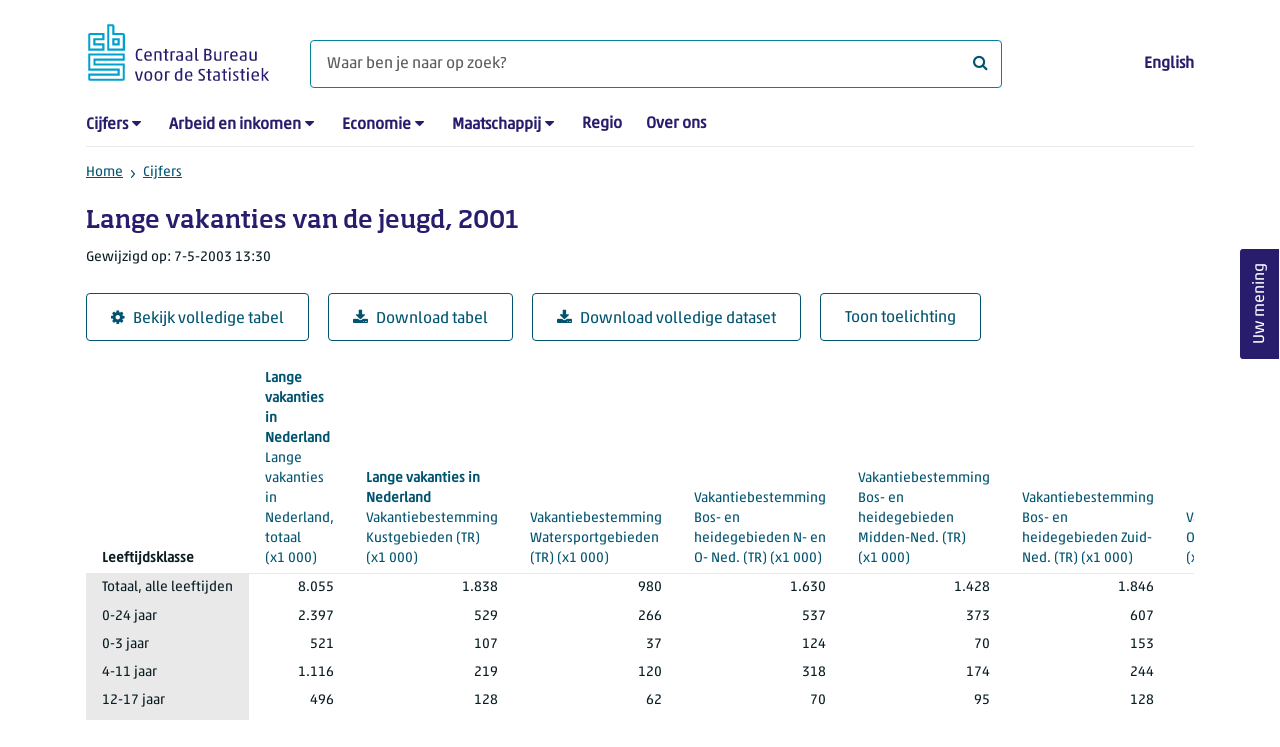

--- FILE ---
content_type: text/html; charset=utf-8
request_url: https://www.cbs.nl/nl-nl/cijfers/detail/70255NED
body_size: 64480
content:
<!doctype html>
<html lang="nl-NL" class="no-js">
<head>
    <meta charset="utf-8">
    <meta name="viewport" content="width=device-width, initial-scale=1, shrink-to-fit=no">
    <title>Lange vakanties van de jeugd, 2001 | CBS</title>
    <meta name="DCTERMS:identifier" title="XSD.anyURI" content="https://www.cbs.nl/nl-nl/cijfers/detail/70255NED" />
    <meta name="DCTERMS.title" content="Lange vakanties van de jeugd, 2001" />
    <meta name="DCTERMS.type" title="OVERHEID.Informatietype" content="webpagina" />
    <meta name="DCTERMS.language" title="XSD.language" content="nl-NL" />
    <meta name="DCTERMS.authority" title="OVERHEID.Organisatie" content="Centraal Bureau voor de Statistiek" />
    <meta name="DCTERMS.creator" title="OVERHEID.Organisatie" content="Centraal Bureau voor de Statistiek" />
    <meta name="DCTERMS.modified" title="XSD.dateTime" content="2003-05-07T13:30:00+02:00" />
    <meta name="DCTERMS.temporal" content="" />
    <meta name="DCTERMS.spatial" title="OVERHEID.Koninkrijksdeel" content="Nederland" />
    <meta name="description" />
    <meta name="generator" content="CBS Website, Versie 1.2.0.0" />
    <meta name="keywords" content="" />
    <meta name="robots" content="" />

    <link rel="canonical" href="https://www.cbs.nl/nl-nl/cijfers/detail/70255NED" />
    <!-- prefetch dns lookups -->
    <link rel="dns-prefetch" href="//cdn.cbs.nl" />
    <link rel="dns-prefetch" href="//cdnjs.cloudflare.com" />
    <link rel="dns-prefetch" href="//code.highcharts.com" />
    <link rel="dns-prefetch" href="//cdn.jsdelivr.net" />

    <!-- preload fonts -->
    <link rel="preload" href="//cdn.cbs.nl/cdn/fonts/soho-medium.woff2" as="font" type="font/woff2" crossorigin>
    <link rel="preload" href="//cdn.cbs.nl/cdn/fonts/akko-regular.woff2" as="font" type="font/woff2" crossorigin>
    <link rel="preload" href="//cdnjs.cloudflare.com/ajax/libs/font-awesome/4.7.0/fonts/fontawesome-webfont.woff2?v=4.7.0" as="font" type="font/woff2" crossorigin>

    <link rel="apple-touch-icon" sizes="180x180" href="https://cdn.cbs.nl/cdn/images/apple-touch-icon.png">
    <link rel="icon" type="image/png" sizes="32x32" href="https://cdn.cbs.nl/cdn/images/favicon-32x32.png">
    <link rel="icon" type="image/png" sizes="16x16" href="https://cdn.cbs.nl/cdn/images/favicon-16x16.png">
    <link rel="manifest" href="https://cdn.cbs.nl/cdn/images/site.webmanifest">
    <link rel="mask-icon" href="https://cdn.cbs.nl/cdn/images/safari-pinned-tab.svg" color="#00a1cd">
    <link rel="shortcut icon prefetch" href="https://cdn.cbs.nl/cdn/images/favicon.ico">
    <link rel="me" href="https://social.overheid.nl/@CBSstatistiek">
    <meta name="msapplication-TileColor" content="#271d6c">
    <meta name="msapplication-config" content="https://cdn.cbs.nl/cdn/images/browserconfig.xml">
    <meta name="theme-color" content="#00A1CD" />
    <meta name="twitter:card" content="summary_large_image" />
    <meta name="twitter:site" content="cbs.nl" />
    <meta name="twitter:site:id" content="statistiekcbs" />
    <meta property="og:image" content="https://cdn.cbs.nl/cdn/images/cbs-ingang-heerlen.jpg" />
    <meta property="og:title" content="Lange vakanties van de jeugd, 2001" />
    <meta property="og:type" content="website" />
    <meta property="og:url" content="https://www.cbs.nl/nl-nl/cijfers/detail/70255NED" />
    <meta property="og:locale" content="nl_NL">
    <meta property="og:site_name" content="Centraal Bureau voor de Statistiek" />
    <meta property="og:description" />
    <link rel="stylesheet" href="https://cdn.jsdelivr.net/npm/bootstrap@5.3.3/dist/css/bootstrap.min.css" integrity="sha384-QWTKZyjpPEjISv5WaRU9OFeRpok6YctnYmDr5pNlyT2bRjXh0JMhjY6hW+ALEwIH" crossorigin="anonymous">
    <link rel="stylesheet" href="https://cdnjs.cloudflare.com/ajax/libs/font-awesome/4.7.0/css/font-awesome.css" integrity="sha512-5A8nwdMOWrSz20fDsjczgUidUBR8liPYU+WymTZP1lmY9G6Oc7HlZv156XqnsgNUzTyMefFTcsFH/tnJE/+xBg==" crossorigin="anonymous" referrerpolicy="no-referrer" />
    <link rel="stylesheet" href="https://www.cbs.nl/content/css-v5/cbs.min.css" />
    <link rel="stylesheet" href="https://www.cbs.nl/content/css-v5/cbs-print.min.css" media="print" />
    <script nonce="RjSQ9eZMEuexMMOB73UNIWyOGCkyAGZjEBYxPTmHCTo=">
        document.documentElement.classList.remove("no-js");
    </script>
    <script nonce="RjSQ9eZMEuexMMOB73UNIWyOGCkyAGZjEBYxPTmHCTo=" src="https://cdnjs.cloudflare.com/ajax/libs/jquery/3.5.1/jquery.min.js" integrity="sha512-bLT0Qm9VnAYZDflyKcBaQ2gg0hSYNQrJ8RilYldYQ1FxQYoCLtUjuuRuZo+fjqhx/qtq/1itJ0C2ejDxltZVFg==" crossorigin="anonymous"></script>
    <noscript>
        <style nonce="RjSQ9eZMEuexMMOB73UNIWyOGCkyAGZjEBYxPTmHCTo=">
            .collapse {
                display: block;
            }

            .highchartContainerClass, .if-collapsed {
                display: none;
            }
        </style>
    </noscript>
<script nonce="RjSQ9eZMEuexMMOB73UNIWyOGCkyAGZjEBYxPTmHCTo=" type="text/javascript">
window.dataLayer = window.dataLayer || [];
window.dataLayer.push({
nonce: "RjSQ9eZMEuexMMOB73UNIWyOGCkyAGZjEBYxPTmHCTo=",
"ftg_type": "informer",
"section": "dataset statline",
"sitecore_id": "70255NED",
"template_name": "Dataset detail page",
"language": "nl-NL"
});  </script>
</head>
<body class="">
    <!--PIWIK-->
<script nonce="RjSQ9eZMEuexMMOB73UNIWyOGCkyAGZjEBYxPTmHCTo=" type="text/javascript">
(function(window, document, dataLayerName, id) {
window[dataLayerName]=window[dataLayerName]||[],window[dataLayerName].push({start:(new Date).getTime(),event:"stg.start"});var scripts=document.getElementsByTagName('script')[0],tags=document.createElement('script');
function stgCreateCookie(a,b,c){var d="";if(c){var e=new Date;e.setTime(e.getTime()+24*c*60*60*1e3),d="; expires="+e.toUTCString();f="; SameSite=Strict"}document.cookie=a+"="+b+d+"; path=/"}
var isStgDebug=(window.location.href.match("stg_debug")||document.cookie.match("stg_debug"))&&!window.location.href.match("stg_disable_debug");stgCreateCookie("stg_debug",isStgDebug?1:"",isStgDebug?14:-1);
var qP=[];dataLayerName!=="dataLayer"&&qP.push("data_layer_name="+dataLayerName),qP.push("use_secure_cookies"),isStgDebug&&qP.push("stg_debug");var qPString=qP.length>0?("?"+qP.join("&")):"";
tags.async=!0,tags.src="//cbs.containers.piwik.pro/"+id+".js"+qPString,scripts.parentNode.insertBefore(tags,scripts);
!function(a,n,i){a[n]=a[n]||{};for(var c=0;c<i.length;c++)!function(i){a[n][i]=a[n][i]||{},a[n][i].api=a[n][i].api||function(){var a=[].slice.call(arguments,0);"string"==typeof a[0]&&window[dataLayerName].push({event:n+"."+i+":"+a[0],parameters:[].slice.call(arguments,1)})}}(i[c])}(window,"ppms",["tm","cm"]);
})(window, document, 'dataLayer', '7cd61318-6d21-4775-b1b2-64ec78d416e1');
</script>

    <a class="visually-hidden-focusable" href="#main">Ga naar hoofdinhoud</a>

    
<div id="nav-header" class="container px-3">
    <nav class="navbar navbar-expand-lg flex-wrap pt-3">
        <div class="container-fluid px-0">
            <div>
                <a href="/nl-nl" title="CBS home" class="navbar-brand ms-auto pb-0">
                    <img class="d-inline-block navbar-brand-logo"  src="https://cdn.cbs.nl/icons/navigation/cbs-logo-brand-nl.svg" alt="Centraal Bureau voor de Statistiek" />
                </a>
            </div>
            <div>
                <button id="hamburger-button" type="button" class="navbar-toggler navbar-right collapsed mt-2" data-bs-toggle="collapse" data-bs-target="#nav-mainmenu" aria-expanded="false" aria-controls="nav-mainmenu">
                    <span id="hamburger-open-icon" class="ci ci-hamburger"><span class="visually-hidden">Toon navigatie menu</span></span>
                    <span id="hamburger-close-icon" class="ci ci-close d-none"><span class="visually-hidden">Sluit navigatie menu</span></span>
                </button>
            </div>
            <div id="search-bar" class="d-flex justify-content-center col-12 col-lg-8 px-0 px-lg-4 pt-3">
                <form id="navigation-search" action="/nl-nl/zoeken" class="col-12 px-0 pb-2 pt-lg-2 pb-lg-0">
                    <div class="input-group flex-fill">
                        <span id="close-search-icon" class="d-none">
                            <i class="ci ci-back mt-2" title="terug"></i>
                        </span>
                        <label for="searchfield-input" class="d-none">Waar ben je naar op zoek? </label>
                        <input id="searchfield-input" name="q" class="form-control mb-lg-0" type="search" placeholder="Waar ben je naar op zoek? " aria-label="Waar ben je naar op zoek? ">
                        <button type="submit" class="search-input-icon" id="search-icon" title="Zoeken">
                            <span class="fa fa-search" aria-hidden="true"></span>
                            <span class="visually-hidden">Waar ben je naar op zoek? </span>
                        </button>
                    </div>
                </form>
            </div>
            <div class="navbar-right d-none d-lg-block ms-auto mt-lg-4">
                <a href="/en-gb/figures" lang="en" hreflang="en">English</a>
            </div>
            <div class="d-block col-12 px-0 ps-lg-0">
                <div id="nav-mainmenu" class="collapse navbar-collapse fake-modal-body ps-0 pt-3 pt-lg-4">
                    <ul id="collapsible-menu" class="navbar-nav me-auto col-12">
                                <li aria-haspopup="true" class="nav-item has-submenu pe-lg-4 collapsed" data-bs-toggle="collapse" data-bs-target="#dropdown-submenu-0" aria-expanded="false">
                                    <a href="/nl-nl/cijfers">Cijfers</a>
                                            <button type="button" aria-label="submenu Cijfers" class="d-lg-none float-end">
                                                <i class="fa fa-chevron-down pt-1"></i>
                                            </button>
                                            <ul id="dropdown-submenu-0" class="submenu dropdown-menu collapse mt-1" aria-expanded="false" data-bs-parent="#collapsible-menu">
                                                    <li class="dropdown-item">
                                                        <a href="https://opendata.cbs.nl/StatLine/">StatLine</a>
                                                    </li>
                                                    <li class="dropdown-item">
                                                        <a href="/nl-nl/cijfers/statline/vernieuwing-statline">Vernieuwing StatLine</a>
                                                    </li>
                                                    <li class="dropdown-item">
                                                        <a href="/nl-nl/cijfers/statline/info-over-statline">Info over StatLine</a>
                                                    </li>
                                                    <li class="dropdown-item">
                                                        <a href="/nl-nl/cijfers/statline/statline-voor-samenwerkingspartners">StatLine voor samenwerkingspartners</a>
                                                    </li>
                                                    <li class="dropdown-item">
                                                        <a href="/nl-nl/onze-diensten/open-data/statline-als-open-data">Open data</a>
                                                    </li>
                                                    <li class="dropdown-item">
                                                        <a href="/nl-nl/onze-diensten/maatwerk-en-microdata/publicaties/recent">Aanvullend statistisch onderzoek</a>
                                                    </li>
                                            </ul>
                                </li>
                                <li aria-haspopup="true" class="nav-item has-submenu pe-lg-4 collapsed" data-bs-toggle="collapse" data-bs-target="#dropdown-submenu-1" aria-expanded="false">
                                    <a href="/nl-nl/arbeid-en-inkomen">Arbeid en inkomen</a>
                                            <button type="button" aria-label="submenu Arbeid en inkomen" class="d-lg-none float-end">
                                                <i class="fa fa-chevron-down pt-1"></i>
                                            </button>
                                            <ul id="dropdown-submenu-1" class="submenu dropdown-menu collapse mt-1" aria-expanded="false" data-bs-parent="#collapsible-menu">
                                                    <li class="dropdown-item">
                                                        <a href="/nl-nl/arbeid-en-inkomen/arbeid-en-sociale-zekerheid">Arbeid en sociale zekerheid</a>
                                                    </li>
                                                    <li class="dropdown-item">
                                                        <a href="/nl-nl/arbeid-en-inkomen/inkomen-en-bestedingen">Inkomen en bestedingen</a>
                                                    </li>
                                            </ul>
                                </li>
                                <li aria-haspopup="true" class="nav-item has-submenu pe-lg-4 collapsed" data-bs-toggle="collapse" data-bs-target="#dropdown-submenu-2" aria-expanded="false">
                                    <a href="/nl-nl/economie">Economie</a>
                                            <button type="button" aria-label="submenu Economie" class="d-lg-none float-end">
                                                <i class="fa fa-chevron-down pt-1"></i>
                                            </button>
                                            <ul id="dropdown-submenu-2" class="submenu dropdown-menu collapse mt-1" aria-expanded="false" data-bs-parent="#collapsible-menu">
                                                    <li class="dropdown-item">
                                                        <a href="/nl-nl/economie/bedrijven">Bedrijven</a>
                                                    </li>
                                                    <li class="dropdown-item">
                                                        <a href="/nl-nl/economie/bouwen-en-wonen">Bouwen en wonen</a>
                                                    </li>
                                                    <li class="dropdown-item">
                                                        <a href="/nl-nl/economie/financiele-en-zakelijke-diensten">Financiële en zakelijke diensten</a>
                                                    </li>
                                                    <li class="dropdown-item">
                                                        <a href="/nl-nl/economie/handel-en-horeca">Handel en horeca</a>
                                                    </li>
                                                    <li class="dropdown-item">
                                                        <a href="/nl-nl/economie/industrie-en-energie">Industrie en energie</a>
                                                    </li>
                                                    <li class="dropdown-item">
                                                        <a href="/nl-nl/economie/internationale-handel">Internationale handel</a>
                                                    </li>
                                                    <li class="dropdown-item">
                                                        <a href="/nl-nl/economie/landbouw">Landbouw</a>
                                                    </li>
                                                    <li class="dropdown-item">
                                                        <a href="/nl-nl/economie/macro-economie">Macro-economie</a>
                                                    </li>
                                                    <li class="dropdown-item">
                                                        <a href="/nl-nl/economie/overheid-en-politiek">Overheid en politiek</a>
                                                    </li>
                                                    <li class="dropdown-item">
                                                        <a href="/nl-nl/economie/prijzen">Prijzen</a>
                                                    </li>
                                            </ul>
                                </li>
                                <li aria-haspopup="true" class="nav-item has-submenu pe-lg-4 collapsed" data-bs-toggle="collapse" data-bs-target="#dropdown-submenu-3" aria-expanded="false">
                                    <a href="/nl-nl/maatschappij">Maatschappij</a>
                                            <button type="button" aria-label="submenu Maatschappij" class="d-lg-none float-end">
                                                <i class="fa fa-chevron-down pt-1"></i>
                                            </button>
                                            <ul id="dropdown-submenu-3" class="submenu dropdown-menu collapse mt-1" aria-expanded="false" data-bs-parent="#collapsible-menu">
                                                    <li class="dropdown-item">
                                                        <a href="/nl-nl/maatschappij/bevolking">Bevolking</a>
                                                    </li>
                                                    <li class="dropdown-item">
                                                        <a href="/nl-nl/maatschappij/gezondheid-en-welzijn">Gezondheid en welzijn</a>
                                                    </li>
                                                    <li class="dropdown-item">
                                                        <a href="/nl-nl/maatschappij/natuur-en-milieu">Natuur en milieu</a>
                                                    </li>
                                                    <li class="dropdown-item">
                                                        <a href="/nl-nl/maatschappij/onderwijs">Onderwijs</a>
                                                    </li>
                                                    <li class="dropdown-item">
                                                        <a href="/nl-nl/maatschappij/veiligheid-en-recht">Veiligheid en recht</a>
                                                    </li>
                                                    <li class="dropdown-item">
                                                        <a href="/nl-nl/maatschappij/verkeer-en-vervoer">Verkeer en vervoer</a>
                                                    </li>
                                                    <li class="dropdown-item">
                                                        <a href="/nl-nl/maatschappij/vrije-tijd-en-cultuur">Vrije tijd en cultuur</a>
                                                    </li>
                                            </ul>
                                </li>
                                <li aria-haspopup="false" class="nav-item  pe-lg-4 collapsed" data-bs-toggle="collapse" data-bs-target="#dropdown-submenu-4" aria-expanded="false">
                                    <a href="/nl-nl/dossier/nederland-regionaal">Regio</a>
                                </li>
                                <li aria-haspopup="false" class="nav-item  pe-lg-4 collapsed" data-bs-toggle="collapse" data-bs-target="#dropdown-submenu-5" aria-expanded="false">
                                    <a href="/nl-nl/over-ons">Over ons</a>
                                </li>
                        <li class="d-lg-none nav-item">
                            <a href="/en-gb/figures" lang="en" hreflang="en">Taal: English (EN)</a>
                        </li>
                    </ul>
                </div>
            </div>
        </div>
    </nav>

    <nav aria-label="breadcrumb">
        <div class="container-fluid breadcrumb-div px-0 pt-lg-3">
            <ol class="breadcrumb d-none d-lg-flex" id="breadcrumb-desktop">
                        <li class="breadcrumb-item d-flex">
                            <a href="https://www.cbs.nl/">Home</a>
                        </li>
                        <li class="breadcrumb-item d-flex">
                                <i class="ci-chevron-right pe-2"></i>
                            <a href="https://www.cbs.nl/nl-nl/cijfers">Cijfers</a>
                        </li>
            </ol>
            <div class="d-lg-none pb-2">
                <ol class="list-unstyled mb-0" id="breadcrumb-mobile">
                    <li class="breadcrumb-item d-flex">
                        <i class="ci-chevron-left pe-2"></i>
                        <a href="https://www.cbs.nl/nl-nl/cijfers">Cijfers</a>
                    </li>
                </ol>
            </div>
        </div>
    </nav>
<script nonce="RjSQ9eZMEuexMMOB73UNIWyOGCkyAGZjEBYxPTmHCTo=" type="application/ld+json">
{
	"@context": "https://schema.org",
	"@type": "BreadcrumbList",
	"itemListElement": [
		{"@type": "ListItem", "position":1, "name":"Home", "item":"https://www.cbs.nl/"},
		{"@type": "ListItem", "position":2, "name":"Cijfers", "item":"https://www.cbs.nl/nl-nl/cijfers"}
	]
}
</script>
</div>
    <div class="container container-content no-js">
    <div class="row pb-5">
        <main id="main" role="main" class="col-12 px-3" tabindex="-1">
            <div class="odata-table-container">
    <article>
        <header>
            <h1>Lange vakanties van de jeugd, 2001</h1>
            <section>
                    <span class="date" data-nosnippet><time datetime="2003-05-07T13:30:00&#x2B;02:00">Gewijzigd op: 7-5-2003 13:30</time></span>
            </section>
        </header>
        <section>
            <div class="mt-4">
                <a href="https://opendata.cbs.nl/#/CBS/nl/dataset/70255NED/table" class="btn btn-outline-dark col-10 col-lg-auto">
                    <i class="fa fa-cog" aria-hidden="true"></i>Bekijk volledige tabel
                </a>
                <button data-csv-table-id="_70255NED" class="btn btn-outline-dark col-10 col-lg-auto exportcsv" aria-label="Download tabel">
                    <i class="fa fa-download" aria-hidden="true"></i>Download tabel
                </button>
                    <a href="https://datasets.cbs.nl/CSV/CBS/nl/70255NED" class="btn btn-outline-dark col-10 col-lg-auto" download target="_blank">
                        <i class="fa fa-download" aria-hidden="true"></i>Download volledige dataset
                    </a>
                <a href="#shortTableDescription" class="btn btn-outline-dark col-10 col-lg-auto" role="button">
                    Toon toelichting
                </a>
            </div>
            <div class="table-responsive">
                <table class="table figure-table table-sm" id="_70255NED">
                    <caption>
                        <p class="title visually-hidden">Lange vakanties van de jeugd, 2001</p>
                    </caption>
                    <thead>
                        <tr>
                            <th scope="col" class="dimension" id="70255NED-h-0"><span class="topic-nogroup">Leeftijdsklasse</span> </th>
                            <th scope="col" id="70255NED-h-1"><a href="#LangeVakantiesInNederlandTotaal_1"><span class="topic-group-first">Lange vakanties in Nederland </span><span class="topic">Lange vakanties in Nederland, totaal</span> (x1&nbsp;000)</a></th>
                            <th scope="col" id="70255NED-h-2"><a href="#KustgebiedenTR_2"><span class="topic-group-span-first">Lange vakanties in Nederland </span><span class="topic-group-with-parent">Vakantiebestemming </span><span class="topic">Kustgebieden (TR)</span> (x1&nbsp;000)</a></th>
                            <th scope="col" id="70255NED-h-3"><a href="#WatersportgebiedenTR_3"><span class="topic-group-span">Lange vakanties in Nederland </span><span class="topic-group-with-parent">Vakantiebestemming </span><span class="topic">Watersportgebieden (TR)</span> (x1&nbsp;000)</a></th>
                            <th scope="col" id="70255NED-h-4"><a href="#BosEnHeidegebiedenNEnONedTR_4"><span class="topic-group-span">Lange vakanties in Nederland </span><span class="topic-group-with-parent">Vakantiebestemming </span><span class="topic">Bos- en heidegebieden N- en O- Ned. (TR)</span> (x1&nbsp;000)</a></th>
                            <th scope="col" id="70255NED-h-5"><a href="#BosEnHeidegebiedenMiddenNedTR_5"><span class="topic-group-span">Lange vakanties in Nederland </span><span class="topic-group-with-parent">Vakantiebestemming </span><span class="topic">Bos- en heidegebieden Midden-Ned. (TR)</span> (x1&nbsp;000)</a></th>
                            <th scope="col" id="70255NED-h-6"><a href="#BosEnHeidegebiedenZuidNedTR_6"><span class="topic-group-span">Lange vakanties in Nederland </span><span class="topic-group-with-parent">Vakantiebestemming </span><span class="topic">Bos- en heidegebieden Zuid-Ned. (TR)</span> (x1&nbsp;000)</a></th>
                            <th scope="col" id="70255NED-h-7"><a href="#OverigeGebieden_7"><span class="topic-group-span">Lange vakanties in Nederland </span><span class="topic-group-with-parent">Vakantiebestemming </span><span class="topic">Overige gebieden</span> (x1&nbsp;000)</a></th>
                            <th scope="col" id="70255NED-h-8"><a href="#LangeVakantiesInBuitenlandTotaal_8"><span class="topic-group-first">Lange vakanties in buitenland </span><span class="topic">Lange vakanties in buitenland, totaal</span> (x1&nbsp;000)</a></th>
                            <th scope="col" id="70255NED-h-9"><a href="#Alleengaand_9"><span class="topic-group-span-first">Lange vakanties in buitenland </span><span class="topic-group-with-parent">Samenstelling reisgezelschap </span><span class="topic">Alleengaand</span> (x1&nbsp;000)</a></th>
                            <th scope="col" id="70255NED-h-10"><a href="#MetLedenUitEigenHuishouden_10"><span class="topic-group-span">Lange vakanties in buitenland </span><span class="topic-group-with-parent">Samenstelling reisgezelschap </span><span class="topic">Met leden uit eigen huishouden</span> (x1&nbsp;000)</a></th>
                            <th scope="col" id="70255NED-h-11"><a href="#MetLedenUitMeerdereHuishoudens_11"><span class="topic-group-span">Lange vakanties in buitenland </span><span class="topic-group-with-parent">Samenstelling reisgezelschap </span><span class="topic">Met leden uit meerdere huishoudens</span> (x1&nbsp;000)</a></th>
                            <th scope="col" id="70255NED-h-12"><a href="#Belgie_12"><span class="topic-group-span">Lange vakanties in buitenland </span><span class="topic-group-with-parent">Vakantiebestemming </span><span class="topic">België</span> (x1&nbsp;000)</a></th>
                            <th scope="col" id="70255NED-h-13"><a href="#Duitsland_13"><span class="topic-group-span">Lange vakanties in buitenland </span><span class="topic-group-with-parent">Vakantiebestemming </span><span class="topic">Duitsland</span> (x1&nbsp;000)</a></th>
                            <th scope="col" id="70255NED-h-14"><a href="#Frankrijk_14"><span class="topic-group-span">Lange vakanties in buitenland </span><span class="topic-group-with-parent">Vakantiebestemming </span><span class="topic">Frankrijk</span> (x1&nbsp;000)</a></th>
                            <th scope="col" id="70255NED-h-15"><a href="#Griekenland_15"><span class="topic-group-span">Lange vakanties in buitenland </span><span class="topic-group-with-parent">Vakantiebestemming </span><span class="topic">Griekenland</span> (x1&nbsp;000)</a></th>
                            <th scope="col" id="70255NED-h-16"><a href="#Italie_16"><span class="topic-group-span">Lange vakanties in buitenland </span><span class="topic-group-with-parent">Vakantiebestemming </span><span class="topic">Italië</span> (x1&nbsp;000)</a></th>
                            <th scope="col" id="70255NED-h-17"><a href="#Oostenrijk_17"><span class="topic-group-span">Lange vakanties in buitenland </span><span class="topic-group-with-parent">Vakantiebestemming </span><span class="topic">Oostenrijk</span> (x1&nbsp;000)</a></th>
                            <th scope="col" id="70255NED-h-18"><a href="#Spanje_18"><span class="topic-group-span">Lange vakanties in buitenland </span><span class="topic-group-with-parent">Vakantiebestemming </span><span class="topic">Spanje</span> (x1&nbsp;000)</a></th>
                            <th scope="col" id="70255NED-h-19"><a href="#Turkije_19"><span class="topic-group-span">Lange vakanties in buitenland </span><span class="topic-group-with-parent">Vakantiebestemming </span><span class="topic">Turkije</span> (x1&nbsp;000)</a></th>
                            <th scope="col" id="70255NED-h-20"><a href="#OverigeLanden_20"><span class="topic-group-span">Lange vakanties in buitenland </span><span class="topic-group-with-parent">Vakantiebestemming </span><span class="topic">Overige landen</span> (x1&nbsp;000)</a></th>
                            <th scope="col" id="70255NED-h-21"><a href="#VoorVakantiesInNederlEnBuitenland_21"><span class="topic-group-first">Gemiddelde uitgaven per vakantieganger </span><span class="topic">Voor vakanties in Nederl. en buitenland</span> (euro)</a></th>
                            <th scope="col" id="70255NED-h-22"><a href="#VoorVakantiesInNederland_22"><span class="topic-group">Gemiddelde uitgaven per vakantieganger </span><span class="topic">Voor vakanties in Nederland</span> (euro)</a></th>
                            <th scope="col" id="70255NED-h-23"><a href="#VoorVakantiesInHetBuitenland_23"><span class="topic-group">Gemiddelde uitgaven per vakantieganger </span><span class="topic">Voor vakanties in het buitenland</span> (euro)</a></th>
                        </tr>
                    </thead>
                    <tbody>
                        <tr>
                            <th scope="row" id="70255NED-r-0-0">Totaal, alle leeftijden</th>
                            <td headers="70255NED-r-0-0 70255NED-h-1" class="">8.055</td>
                            <td headers="70255NED-r-0-0 70255NED-h-2" class="">1.838</td>
                            <td headers="70255NED-r-0-0 70255NED-h-3" class="">980</td>
                            <td headers="70255NED-r-0-0 70255NED-h-4" class="">1.630</td>
                            <td headers="70255NED-r-0-0 70255NED-h-5" class="">1.428</td>
                            <td headers="70255NED-r-0-0 70255NED-h-6" class="">1.846</td>
                            <td headers="70255NED-r-0-0 70255NED-h-7" class="">331</td>
                            <td headers="70255NED-r-0-0 70255NED-h-8" class="">11.790</td>
                            <td headers="70255NED-r-0-0 70255NED-h-9" class="">503</td>
                            <td headers="70255NED-r-0-0 70255NED-h-10" class="">6.404</td>
                            <td headers="70255NED-r-0-0 70255NED-h-11" class="">4.878</td>
                            <td headers="70255NED-r-0-0 70255NED-h-12" class="">751</td>
                            <td headers="70255NED-r-0-0 70255NED-h-13" class="">1.232</td>
                            <td headers="70255NED-r-0-0 70255NED-h-14" class="">2.169</td>
                            <td headers="70255NED-r-0-0 70255NED-h-15" class="">570</td>
                            <td headers="70255NED-r-0-0 70255NED-h-16" class="">649</td>
                            <td headers="70255NED-r-0-0 70255NED-h-17" class="">995</td>
                            <td headers="70255NED-r-0-0 70255NED-h-18" class="">1.610</td>
                            <td headers="70255NED-r-0-0 70255NED-h-19" class="">522</td>
                            <td headers="70255NED-r-0-0 70255NED-h-20" class="">3.292</td>
                            <td headers="70255NED-r-0-0 70255NED-h-21" class="">490</td>
                            <td headers="70255NED-r-0-0 70255NED-h-22" class="">202</td>
                            <td headers="70255NED-r-0-0 70255NED-h-23" class="">687</td>
                        </tr>
                        <tr>
                            <th scope="row" id="70255NED-r-1-0">0-24 jaar</th>
                            <td headers="70255NED-r-1-0 70255NED-h-1" class="">2.397</td>
                            <td headers="70255NED-r-1-0 70255NED-h-2" class="">529</td>
                            <td headers="70255NED-r-1-0 70255NED-h-3" class="">266</td>
                            <td headers="70255NED-r-1-0 70255NED-h-4" class="">537</td>
                            <td headers="70255NED-r-1-0 70255NED-h-5" class="">373</td>
                            <td headers="70255NED-r-1-0 70255NED-h-6" class="">607</td>
                            <td headers="70255NED-r-1-0 70255NED-h-7" class="">86</td>
                            <td headers="70255NED-r-1-0 70255NED-h-8" class="">3.151</td>
                            <td headers="70255NED-r-1-0 70255NED-h-9" class="">34</td>
                            <td headers="70255NED-r-1-0 70255NED-h-10" class="">1.815</td>
                            <td headers="70255NED-r-1-0 70255NED-h-11" class="">1.303</td>
                            <td headers="70255NED-r-1-0 70255NED-h-12" class="">250</td>
                            <td headers="70255NED-r-1-0 70255NED-h-13" class="">299</td>
                            <td headers="70255NED-r-1-0 70255NED-h-14" class="">738</td>
                            <td headers="70255NED-r-1-0 70255NED-h-15" class="">139</td>
                            <td headers="70255NED-r-1-0 70255NED-h-16" class="">193</td>
                            <td headers="70255NED-r-1-0 70255NED-h-17" class="">258</td>
                            <td headers="70255NED-r-1-0 70255NED-h-18" class="">471</td>
                            <td headers="70255NED-r-1-0 70255NED-h-19" class="">156</td>
                            <td headers="70255NED-r-1-0 70255NED-h-20" class="">660</td>
                            <td headers="70255NED-r-1-0 70255NED-h-21" class="">383</td>
                            <td headers="70255NED-r-1-0 70255NED-h-22" class="">194</td>
                            <td headers="70255NED-r-1-0 70255NED-h-23" class="">527</td>
                        </tr>
                        <tr>
                            <th scope="row" id="70255NED-r-2-0">0-3 jaar</th>
                            <td headers="70255NED-r-2-0 70255NED-h-1" class="">521</td>
                            <td headers="70255NED-r-2-0 70255NED-h-2" class="">107</td>
                            <td headers="70255NED-r-2-0 70255NED-h-3" class="">37</td>
                            <td headers="70255NED-r-2-0 70255NED-h-4" class="">124</td>
                            <td headers="70255NED-r-2-0 70255NED-h-5" class="">70</td>
                            <td headers="70255NED-r-2-0 70255NED-h-6" class="">153</td>
                            <td headers="70255NED-r-2-0 70255NED-h-7" class="">29</td>
                            <td headers="70255NED-r-2-0 70255NED-h-8" class="">459</td>
                            <td headers="70255NED-r-2-0 70255NED-h-9" class="">-</td>
                            <td headers="70255NED-r-2-0 70255NED-h-10" class="">295</td>
                            <td headers="70255NED-r-2-0 70255NED-h-11" class="">164</td>
                            <td headers="70255NED-r-2-0 70255NED-h-12" class="">58</td>
                            <td headers="70255NED-r-2-0 70255NED-h-13" class="">66</td>
                            <td headers="70255NED-r-2-0 70255NED-h-14" class="">111</td>
                            <td headers="70255NED-r-2-0 70255NED-h-15" class="">29</td>
                            <td headers="70255NED-r-2-0 70255NED-h-16" class="">33</td>
                            <td headers="70255NED-r-2-0 70255NED-h-17" class="">37</td>
                            <td headers="70255NED-r-2-0 70255NED-h-18" class="">70</td>
                            <td headers="70255NED-r-2-0 70255NED-h-19" class="">0</td>
                            <td headers="70255NED-r-2-0 70255NED-h-20" class="">58</td>
                            <td headers="70255NED-r-2-0 70255NED-h-21" class="">297</td>
                            <td headers="70255NED-r-2-0 70255NED-h-22" class="">178</td>
                            <td headers="70255NED-r-2-0 70255NED-h-23" class="">432</td>
                        </tr>
                        <tr>
                            <th scope="row" id="70255NED-r-3-0">4-11 jaar</th>
                            <td headers="70255NED-r-3-0 70255NED-h-1" class="">1.116</td>
                            <td headers="70255NED-r-3-0 70255NED-h-2" class="">219</td>
                            <td headers="70255NED-r-3-0 70255NED-h-3" class="">120</td>
                            <td headers="70255NED-r-3-0 70255NED-h-4" class="">318</td>
                            <td headers="70255NED-r-3-0 70255NED-h-5" class="">174</td>
                            <td headers="70255NED-r-3-0 70255NED-h-6" class="">244</td>
                            <td headers="70255NED-r-3-0 70255NED-h-7" class="">41</td>
                            <td headers="70255NED-r-3-0 70255NED-h-8" class="">1.033</td>
                            <td headers="70255NED-r-3-0 70255NED-h-9" class="">-</td>
                            <td headers="70255NED-r-3-0 70255NED-h-10" class="">808</td>
                            <td headers="70255NED-r-3-0 70255NED-h-11" class="">225</td>
                            <td headers="70255NED-r-3-0 70255NED-h-12" class="">62</td>
                            <td headers="70255NED-r-3-0 70255NED-h-13" class="">128</td>
                            <td headers="70255NED-r-3-0 70255NED-h-14" class="">280</td>
                            <td headers="70255NED-r-3-0 70255NED-h-15" class="">8</td>
                            <td headers="70255NED-r-3-0 70255NED-h-16" class="">82</td>
                            <td headers="70255NED-r-3-0 70255NED-h-17" class="">115</td>
                            <td headers="70255NED-r-3-0 70255NED-h-18" class="">115</td>
                            <td headers="70255NED-r-3-0 70255NED-h-19" class="">16</td>
                            <td headers="70255NED-r-3-0 70255NED-h-20" class="">230</td>
                            <td headers="70255NED-r-3-0 70255NED-h-21" class="">318</td>
                            <td headers="70255NED-r-3-0 70255NED-h-22" class="">185</td>
                            <td headers="70255NED-r-3-0 70255NED-h-23" class="">462</td>
                        </tr>
                        <tr>
                            <th scope="row" id="70255NED-r-4-0">12-17 jaar</th>
                            <td headers="70255NED-r-4-0 70255NED-h-1" class="">496</td>
                            <td headers="70255NED-r-4-0 70255NED-h-2" class="">128</td>
                            <td headers="70255NED-r-4-0 70255NED-h-3" class="">62</td>
                            <td headers="70255NED-r-4-0 70255NED-h-4" class="">70</td>
                            <td headers="70255NED-r-4-0 70255NED-h-5" class="">95</td>
                            <td headers="70255NED-r-4-0 70255NED-h-6" class="">128</td>
                            <td headers="70255NED-r-4-0 70255NED-h-7" class="">12</td>
                            <td headers="70255NED-r-4-0 70255NED-h-8" class="">725</td>
                            <td headers="70255NED-r-4-0 70255NED-h-9" class="">0</td>
                            <td headers="70255NED-r-4-0 70255NED-h-10" class="">402</td>
                            <td headers="70255NED-r-4-0 70255NED-h-11" class="">324</td>
                            <td headers="70255NED-r-4-0 70255NED-h-12" class="">74</td>
                            <td headers="70255NED-r-4-0 70255NED-h-13" class="">78</td>
                            <td headers="70255NED-r-4-0 70255NED-h-14" class="">189</td>
                            <td headers="70255NED-r-4-0 70255NED-h-15" class="">12</td>
                            <td headers="70255NED-r-4-0 70255NED-h-16" class="">29</td>
                            <td headers="70255NED-r-4-0 70255NED-h-17" class="">37</td>
                            <td headers="70255NED-r-4-0 70255NED-h-18" class="">111</td>
                            <td headers="70255NED-r-4-0 70255NED-h-19" class="">41</td>
                            <td headers="70255NED-r-4-0 70255NED-h-20" class="">156</td>
                            <td headers="70255NED-r-4-0 70255NED-h-21" class="">373</td>
                            <td headers="70255NED-r-4-0 70255NED-h-22" class="">220</td>
                            <td headers="70255NED-r-4-0 70255NED-h-23" class="">477</td>
                        </tr>
                        <tr>
                            <th scope="row" id="70255NED-r-5-0">18-24 jaar</th>
                            <td headers="70255NED-r-5-0 70255NED-h-1" class="">260</td>
                            <td headers="70255NED-r-5-0 70255NED-h-2" class="">79</td>
                            <td headers="70255NED-r-5-0 70255NED-h-3" class="">41</td>
                            <td headers="70255NED-r-5-0 70255NED-h-4" class="">25</td>
                            <td headers="70255NED-r-5-0 70255NED-h-5" class="">33</td>
                            <td headers="70255NED-r-5-0 70255NED-h-6" class="">74</td>
                            <td headers="70255NED-r-5-0 70255NED-h-7" class="">8</td>
                            <td headers="70255NED-r-5-0 70255NED-h-8" class="">934</td>
                            <td headers="70255NED-r-5-0 70255NED-h-9" class="">34</td>
                            <td headers="70255NED-r-5-0 70255NED-h-10" class="">310</td>
                            <td headers="70255NED-r-5-0 70255NED-h-11" class="">590</td>
                            <td headers="70255NED-r-5-0 70255NED-h-12" class="">58</td>
                            <td headers="70255NED-r-5-0 70255NED-h-13" class="">29</td>
                            <td headers="70255NED-r-5-0 70255NED-h-14" class="">156</td>
                            <td headers="70255NED-r-5-0 70255NED-h-15" class="">91</td>
                            <td headers="70255NED-r-5-0 70255NED-h-16" class="">49</td>
                            <td headers="70255NED-r-5-0 70255NED-h-17" class="">70</td>
                            <td headers="70255NED-r-5-0 70255NED-h-18" class="">177</td>
                            <td headers="70255NED-r-5-0 70255NED-h-19" class="">99</td>
                            <td headers="70255NED-r-5-0 70255NED-h-20" class="">210</td>
                            <td headers="70255NED-r-5-0 70255NED-h-21" class="">583</td>
                            <td headers="70255NED-r-5-0 70255NED-h-22" class="">218</td>
                            <td headers="70255NED-r-5-0 70255NED-h-23" class="">683</td>
                        </tr>
                        <tr>
                            <th scope="row" id="70255NED-r-6-0">25 jaar en ouder</th>
                            <td headers="70255NED-r-6-0 70255NED-h-1" class="">5.663</td>
                            <td headers="70255NED-r-6-0 70255NED-h-2" class="">1.311</td>
                            <td headers="70255NED-r-6-0 70255NED-h-3" class="">717</td>
                            <td headers="70255NED-r-6-0 70255NED-h-4" class="">1.094</td>
                            <td headers="70255NED-r-6-0 70255NED-h-5" class="">1.049</td>
                            <td headers="70255NED-r-6-0 70255NED-h-6" class="">1.246</td>
                            <td headers="70255NED-r-6-0 70255NED-h-7" class="">246</td>
                            <td headers="70255NED-r-6-0 70255NED-h-8" class="">8.622</td>
                            <td headers="70255NED-r-6-0 70255NED-h-9" class="">465</td>
                            <td headers="70255NED-r-6-0 70255NED-h-10" class="">4.583</td>
                            <td headers="70255NED-r-6-0 70255NED-h-11" class="">3.575</td>
                            <td headers="70255NED-r-6-0 70255NED-h-12" class="">500</td>
                            <td headers="70255NED-r-6-0 70255NED-h-13" class="">934</td>
                            <td headers="70255NED-r-6-0 70255NED-h-14" class="">1.430</td>
                            <td headers="70255NED-r-6-0 70255NED-h-15" class="">430</td>
                            <td headers="70255NED-r-6-0 70255NED-h-16" class="">455</td>
                            <td headers="70255NED-r-6-0 70255NED-h-17" class="">734</td>
                            <td headers="70255NED-r-6-0 70255NED-h-18" class="">1.139</td>
                            <td headers="70255NED-r-6-0 70255NED-h-19" class="">365</td>
                            <td headers="70255NED-r-6-0 70255NED-h-20" class="">2.635</td>
                            <td headers="70255NED-r-6-0 70255NED-h-21" class="">531</td>
                            <td headers="70255NED-r-6-0 70255NED-h-22" class="">205</td>
                            <td headers="70255NED-r-6-0 70255NED-h-23" class="">745</td>
                        </tr>
                    </tbody>
                    <tfoot>
                        <tr>
                            <td colspan="24">Bron: CBS.</td>
                        </tr>
                    </tfoot>
                </table>
                <span class="explanationlink"><i class="fa fa-link me-3" title="Link" aria-hidden="true"></i><a href="https://www.cbs.nl//nl-nl/cijfers/statline/verklaring-van-tekens">Verklaring van tekens</a></span>
            </div>
            <div id="shortTableDescription" class="mt-3">
                <h2>Tabeltoelichting</h2>
                <div>
                    <br />Aantal lange vakanties naar Nederlandse en buitenlandse bestemmingen en<br />gemiddelde uitgaven per vakantie per leeftijdsgroep.<br /><br />Gegevens beschikbaar vanaf: 2001<br />Frequentie: eenmalig<br /><br />Status van de cijfers<br />Definitief.<br />
                </div>
            </div>
            <div id="topicDescription" class="mt-3">
                <h2>Toelichting onderwerpen</h2>
                <dl><dt id="" class="level1">Lange vakanties in Nederland</dt><dd>Onder een lange vakantie wordt verstaan het verblijf buiten de eigen<br/>woning voor ontspanning of plezier met ten minste vier opeenvolgende<br/>overnachtingen anders dan bij familie of kennissen thuis doorgebracht.<dl><dt id="LangeVakantiesInNederlandTotaal_1" class="level2 topic">Lange vakanties in Nederland, totaal</dt><dd></dd></dl><dl><dt id="" class="level2">Vakantiebestemming</dt><dd>Als bestemming wordt gerekend het gebied of het land waar men<br/>meeste overnachtingen heeft doorgebracht.<dl><dt id="KustgebiedenTR_2" class="level3 topic">Kustgebieden (TR)</dt><dd>Het betreft hier de volgende toeristengebieden:<br/>Waddeneilanden;<br/>Noordzeebadplaatsen.<br/>TR= Toeristengebied</dd></dl><dl><dt id="WatersportgebiedenTR_3" class="level3 topic">Watersportgebieden (TR)</dt><dd>Het betreft hier de volgende toeristengebieden:<br/>Meren in Groningen, Friesland en Noordwest-Overijssel;<br/>IJsselmeerkust.;<br/>Hollands-Utrechtse meren;<br/>Deltagebied.<br/>TR= Toeristengebied</dd></dl><dl><dt id="BosEnHeidegebiedenNEnONedTR_4" class="level3 topic">Bos- en heidegebieden N- en O- Ned. (TR)</dt><dd>Bos- en heidegebieden in Noord- en Oost-Nederland.<br/>Het betreft hier de volgende toeristengebieden:<br/>Groningse, Friese en Drentse zandgronden;<br/>Twente, Salland en Vechtstreek.<br/>TR= Toeristengebied</dd></dl><dl><dt id="BosEnHeidegebiedenMiddenNedTR_5" class="level3 topic">Bos- en heidegebieden Midden-Ned. (TR)</dt><dd>Het betreft hier de volgende toeristengebieden:<br/>Utrechtse Heuvelrug en 't Gooi;<br/>Veluwe en Veluwerand;<br/>Gelders rivierengebied;<br/>Achterhoek.<br/>TR= Toeristengebied</dd></dl><dl><dt id="BosEnHeidegebiedenZuidNedTR_6" class="level3 topic">Bos- en heidegebieden Zuid-Ned. (TR)</dt><dd>Het betreft hier de volgende toeristengebieden:<br/>West- en Midden-Brabant;<br/>Oost-Brabant, Noord- en Midden-Limburg en Rijk van Nijmegen;<br/>Zuid-Limburg.<br/>TR= Toeristengebied</dd></dl><dl><dt id="OverigeGebieden_7" class="level3 topic">Overige gebieden</dt><dd>Het betreft hier alle delen van ons land die niet tot de eerder genoemde<br/>kustgebieden, watersportgebieden of bos- en heidegebieden behoren.</dd></dl></dd></dl></dd><dt id="" class="level1">Lange vakanties in buitenland</dt><dd>Onder een lange vakantie wordt verstaan het verblijf buiten de eigen<br/>woning voor ontspanning of plezier met ten minste vier opeenvolgende<br/>overnachtingen anders dan bij familie of kennissen thuis doorgebracht.<dl><dt id="LangeVakantiesInBuitenlandTotaal_8" class="level2 topic">Lange vakanties in buitenland, totaal</dt><dd></dd></dl><dl><dt id="" class="level2">Samenstelling reisgezelschap</dt><dd><dl><dt id="Alleengaand_9" class="level3 topic">Alleengaand</dt><dd></dd></dl><dl><dt id="MetLedenUitEigenHuishouden_10" class="level3 topic">Met leden uit eigen huishouden</dt><dd></dd></dl><dl><dt id="MetLedenUitMeerdereHuishoudens_11" class="level3 topic">Met leden uit meerdere huishoudens</dt><dd></dd></dl></dd></dl><dl><dt id="" class="level2">Vakantiebestemming</dt><dd>Als bestemming wordt gerekend het gebied of het land waar men<br/>meeste overnachtingen heeft doorgebracht.<dl><dt id="Belgie_12" class="level3 topic">België</dt><dd></dd></dl><dl><dt id="Duitsland_13" class="level3 topic">Duitsland</dt><dd></dd></dl><dl><dt id="Frankrijk_14" class="level3 topic">Frankrijk</dt><dd></dd></dl><dl><dt id="Griekenland_15" class="level3 topic">Griekenland</dt><dd></dd></dl><dl><dt id="Italie_16" class="level3 topic">Italië</dt><dd></dd></dl><dl><dt id="Oostenrijk_17" class="level3 topic">Oostenrijk</dt><dd></dd></dl><dl><dt id="Spanje_18" class="level3 topic">Spanje</dt><dd></dd></dl><dl><dt id="Turkije_19" class="level3 topic">Turkije</dt><dd></dd></dl><dl><dt id="OverigeLanden_20" class="level3 topic">Overige landen</dt><dd>Anders dan Belgi%, Duitsland, Frankrijk, Griekenland, Itali%,<br/>Oostenrijk, Spanje en Turkije.</dd></dl></dd></dl></dd><dt id="" class="level1">Gemiddelde uitgaven per vakantieganger</dt><dd>Onder de uitgaven voor vakanties worden de directe uitgaven verstaan die<br/>voor een bepaalde vakantie zijn gemaakt. Dat wil zeggen reiskosten,<br/>verblijfkosten, uitgaven aan voeding en overige kosten die rechtstreeks<br/>verband houden met de vakantie (bijvoorbeeld verzekeringen, entreegelden,<br/>souvenirs en foto's). De uitgaven die betrekking hebben op duurzame<br/>recreatiegoederen, zoals caravan, tent, boot, ski's en kampeeruitrusting<br/>zijn bij het Continu Vakantie Onderzoek buiten beschouwing gelaten, omdat<br/>ze doorgaans niet aan één vakantie(jaar) kunnen worden toegerekend.<br/>Het gaat hier om de gemiddelde uitgaven per persoon per vakantie.<dl><dt id="VoorVakantiesInNederlEnBuitenland_21" class="level2 topic">Voor vakanties in Nederl. en buitenland</dt><dd>Gemiddelde uitgaven per persoon per vakantie voor vakanties in Nederland<br/>en in het buitenland.</dd></dl><dl><dt id="VoorVakantiesInNederland_22" class="level2 topic">Voor vakanties in Nederland</dt><dd>Gemiddelde uitgaven per persoon per vakantie in Nederland.</dd></dl><dl><dt id="VoorVakantiesInHetBuitenland_23" class="level2 topic">Voor vakanties in het buitenland</dt><dd>Gemiddelde uitgaven per persoon per vakantie in het buitenland.</dd></dl></dd></dl>
            </div>
        </section>
    </article>
</div>
<script nonce="RjSQ9eZMEuexMMOB73UNIWyOGCkyAGZjEBYxPTmHCTo=" type="application/ld&#x2B;json">
        {
        "@context": "http://schema.org/",
        "@type": "Dataset",
        "name": "Lange vakanties van de jeugd, 2001",
        "description": "Aantal lange vakanties naar Nederlandse en buitenlandse bestemmingen en&#xA;gemiddelde uitgaven per vakantie per leeftijdsgroep.&#xA;&#xA;Gegevens beschikbaar vanaf: 2001&#xA;Frequentie: eenmalig&#xA;&#xA;Status van de cijfers&#xA;Definitief.&#xA;",
        "url": "https://www.cbs.nl/nl-nl/cijfers/detail/70255NED",
        "sameAs": "https://opendata.cbs.nl/#/CBS/nl/dataset/70255NED/table",
        "temporalCoverage": "Vakantieseizoen 2001",
        "dateCreated" : "2003-05-07T13:30:00+02:00",
        "dateModified" : "2003-05-07T13:30:00+02:00",
        "datePublished" : "2003-05-07T13:30:00+02:00",
        "spatialCoverage":"The Netherlands",
        "license":"https://creativecommons.org/licenses/by/4.0/",
        "isAccessibleForFree" : true,
        "creator": {
        "@type": "Organization",
        "url": "https://www.cbs.nl",
        "name": "Centraal Bureau voor de Statistiek",
        "alternateName": "Statistics Netherlands",
        "contactPoint": {
        "type": "ContactPoint",
        "areaServed": "NL",
        "availableLanguage": [
        "Dutch",
        "English"
        ],
        "contactType": "customer service",
        "email": "https://www.cbs.nl/nl-nl/over-ons/contact/contactformulier",
        "hoursAvailable": "Mo,Tu,We,Th,Fr 08:30-17:30",
        "name": "Infoservice",
        "productSupported": "cbs.nl",
        "telephone": "+31 088 570 7070",
        "url": "https://www.cbs.nl/nl-nl/over-ons/contact/infoservice"
        }
        },
        "includedInDataCatalog": {
        "@type": "DataCatalog",
        "name": "cbs.nl"
        },
        "distribution": [
        {
        "@type": "DataDownload",
        "encodingFormat": "XML",
        "contentUrl": "https://opendata.cbs.nl/ODatafeed/OData/70255NED/TypedDataSet"
        }
        ]
        }
</script>

<div id="surveyContent19b9493af9167389df8dfec260420eb7cd7c274d" /></div>        </main>
        <section class="col-12 sidebar-article">
</section>
    </div>
</div>
    <footer>
    <nav class="container">
        <div class="row multi-rows">
                    <div class="col-12 col-lg-3">
                        <h2 class="title">Onze diensten</h2>
                        <ul>
                                    <li>
                                        <a href="https://opendata.cbs.nl/#/CBS/nl/">Cijfers/StatLine</a>
                                    </li>
                                    <li>
                                        <a href="/nl-nl/onze-diensten/bereken-een-huurverhoging">Bereken huurverhoging</a>
                                    </li>
                                    <li>
                                        <a href="/nl-nl/onze-diensten/open-data">Open data</a>
                                    </li>
                                    <li>
                                        <a href="/nl-nl/onze-diensten/maatwerk-en-microdata/microdata-zelf-onderzoek-doen">Microdata</a>
                                    </li>
                                    <li>
                                        <a href="/nl-nl/onze-diensten/maatwerk-en-microdata/aanvullend-statistisch-onderzoek">Aanvullend statistisch onderzoek</a>
                                    </li>
                                    <li>
                                        <a href="/nl-nl/dossier/nederland-regionaal/samenwerken-met-decentrale-overheden">Regionale data</a>
                                    </li>
                                    <li>
                                        <a href="/nl-nl/onze-diensten/overzicht-publicaties">Publicaties</a>
                                    </li>
                                    <li>
                                        <a href="/nl-nl/onze-diensten/methoden">Methoden</a>
                                    </li>
                                    <li>
                                        <a href="/nl-nl/onze-diensten/blaise-software">Blaise</a>
                                    </li>
                        </ul>
                    </div>
                    <div class="col-12 col-lg-3">
                        <h2 class="title">Voor deelnemers enqu&#xEA;tes</h2>
                        <ul>
                                    <li>
                                        <a href="/nl-nl/deelnemers-enquetes/bedrijven">Bedrijven</a>
                                    </li>
                                    <li>
                                        <a href="/nl-nl/deelnemers-enquetes/centrale-overheid">Centrale overheid</a>
                                    </li>
                                    <li>
                                        <a href="/nl-nl/deelnemers-enquetes/decentrale-overheden">Decentrale overheden</a>
                                    </li>
                                    <li>
                                        <a href="/nl-nl/deelnemers-enquetes/personen">Personen</a>
                                    </li>
                                    <li>
                                        <a href="/nl-nl/over-ons/dit-zijn-wij/onze-organisatie/privacy">Privacy</a>
                                    </li>
                                    <li>
                                        <a href="/nl-nl/deelnemers-enquetes/beloningen">Beloningen</a>
                                    </li>
                        </ul>
                    </div>
                    <div class="col-12 col-lg-3">
                        <h2 class="title">Over ons</h2>
                        <ul>
                                    <li>
                                        <a href="/nl-nl/over-ons/contact">Contact</a>
                                    </li>
                                    <li>
                                        <a href="/nl-nl/over-ons/contact/pers">Pers</a>
                                    </li>
                                    <li>
                                        <a href="/nl-nl/over-ons/dit-zijn-wij">Dit zijn wij</a>
                                    </li>
                                    <li>
                                        <a href="/nl-nl/over-ons/onderzoek-en-innovatie">Onderzoek en innovatie</a>
                                    </li>
                                    <li>
                                        <a href="https://werkenbijhetcbs.nl/">Werken bij</a>
                                    </li>
                                    <li>
                                        <a href="/nl-nl/onze-diensten/leren-met-het-cbs">Leren met het CBS</a>
                                    </li>
                                    <li>
                                        <a href="/nl-nl/reeksen/redactioneel/errata-en-correcties">Correcties</a>
                                    </li>
                        </ul>
                    </div>
                    <div class="col-12 col-lg-3">
                        <h2 class="title">Over deze site</h2>
                        <ul>
                                    <li>
                                        <a href="/nl-nl/over-ons/website">Website</a>
                                    </li>
                                    <li>
                                        <a href="/nl-nl/over-ons/website/copyright">Copyright</a>
                                    </li>
                                    <li>
                                        <a href="/nl-nl/over-ons/website/cookies">Cookies</a>
                                    </li>
                                    <li>
                                        <a href="/nl-nl/over-ons/website/toegankelijkheid">Toegankelijkheid</a>
                                    </li>
                                    <li>
                                        <a href="/nl-nl/over-ons/website/kwetsbaarheid-melden">Kwetsbaarheid melden</a>
                                    </li>
                                    <li>
                                        <a href="/nl-nl/onze-diensten/archief">Archief</a>
                                    </li>
                                    <li>
                                        <a href="/nl-nl/abonnementen">Abonnementen</a>
                                    </li>
                        </ul>
                    </div>
        </div>
        <div class="row mt-3 pt-2 justify-content-between">
            <div id="socials" class="col-12 col-lg-6">
                <h2 class="visually-hidden">Volg het CBS</h2>
                <div role="list" class="mb-3">
                        <a href="https://www.linkedin.com/company/centraal-bureau-voor-de-statistiek" title="LinkedIn" class="social" role="listitem">
                            <i class="ci ci-linkedin" aria-hidden="true"></i>
                            <span class="visually-hidden">LinkedIn</span>
                        </a>
                        <a href="https://www.facebook.com/statistiekcbs" title="Facebook" class="social" role="listitem">
                            <i class="ci ci-facebook" aria-hidden="true"></i>
                            <span class="visually-hidden">Facebook</span>
                        </a>
                        <a href="https://www.instagram.com/statistiekcbs/" title="Instagram" class="social" role="listitem">
                            <i class="ci ci-instagram" aria-hidden="true"></i>
                            <span class="visually-hidden">Instagram</span>
                        </a>
                        <a href="https://www.youtube.com/user/statistiekcbs" title="YouTube" class="social" role="listitem">
                            <i class="ci ci-youtube" aria-hidden="true"></i>
                            <span class="visually-hidden">YouTube</span>
                        </a>
                        <a href="https://www.cbs.nl/nl-nl/rss-feeds" title="RSS" class="social" role="listitem">
                            <i class="ci ci-rss" aria-hidden="true"></i>
                            <span class="visually-hidden">RSS</span>
                        </a>
                </div>
            </div>
            <div id="sitelinks" class="col-12 col-lg-3 my-3 pt-2 my-lg-0 pt-lg-0">
                <ul>
                        <li>
                            <a href="/nl-nl/publicatieplanning">Publicatieplanning</a>
                        </li>
                        <li>
                            <a href="/nl-nl/over-ons/dit-zijn-wij/onze-organisatie/privacy">Privacy</a>
                        </li>
                </ul>
            </div>
        </div>
    </nav>
</footer>
<footer id="finish" class="container py-5">
    <div class="d-flex">
        <div id="payoff">Voor wat er <strong>feitelijk</strong> gebeurt</div>
        <div class="text-end">© CBS 2026</div>
    </div>
</footer>
    <script nonce="RjSQ9eZMEuexMMOB73UNIWyOGCkyAGZjEBYxPTmHCTo=" src="https://cdn.jsdelivr.net/npm/vanilla-lazyload@17.3.0/dist/lazyload.min.js" integrity="sha256-aso6FuYiAL+sfnyWzf4aJcSP8cmukPUFaTb3ZsmulSY=" crossorigin="anonymous"></script>
    
        <script nonce="RjSQ9eZMEuexMMOB73UNIWyOGCkyAGZjEBYxPTmHCTo=" src="https://www.cbs.nl/content/js/cbs-v5/cbs.min.js"></script>
    
    
    <script nonce="RjSQ9eZMEuexMMOB73UNIWyOGCkyAGZjEBYxPTmHCTo=" src="https://cdn.jsdelivr.net/npm/bootstrap@5.3.3/dist/js/bootstrap.bundle.min.js" integrity="sha384-YvpcrYf0tY3lHB60NNkmXc5s9fDVZLESaAA55NDzOxhy9GkcIdslK1eN7N6jIeHz" crossorigin="anonymous"></script>
    <button tabindex="0" id="gfb-button">Uw mening</button>

<!-- Mopinion Pastea.se start -->
<script nonce="RjSQ9eZMEuexMMOB73UNIWyOGCkyAGZjEBYxPTmHCTo=" type="text/javascript">
    (function () {
        var id = "0hKjknX8sDlwkxS2UPuSVYXJsi3fxhR0se9Bmyvr";
        var js = document.createElement("script");
        js.setAttribute("type", "text/javascript");
        js.setAttribute("src", "//deploy.mopinion.com/js/pastease.js");
        js.async = true; document.getElementsByTagName("head")[0].appendChild(js);
        var t = setInterval(function () {
            try {
                Pastease.load(id);
                clearInterval(t)
            } catch (e) { }
        }, 50)
    }
    )();
    document.getElementById("gfb-button").addEventListener("click", function () {
        srv.openModal(true, '5bab7930cf3555874c42446bea1d4f653b1a5f76');
    });
</script>
<!-- Mopinion Pastea.se end -->
</body>
</html>
